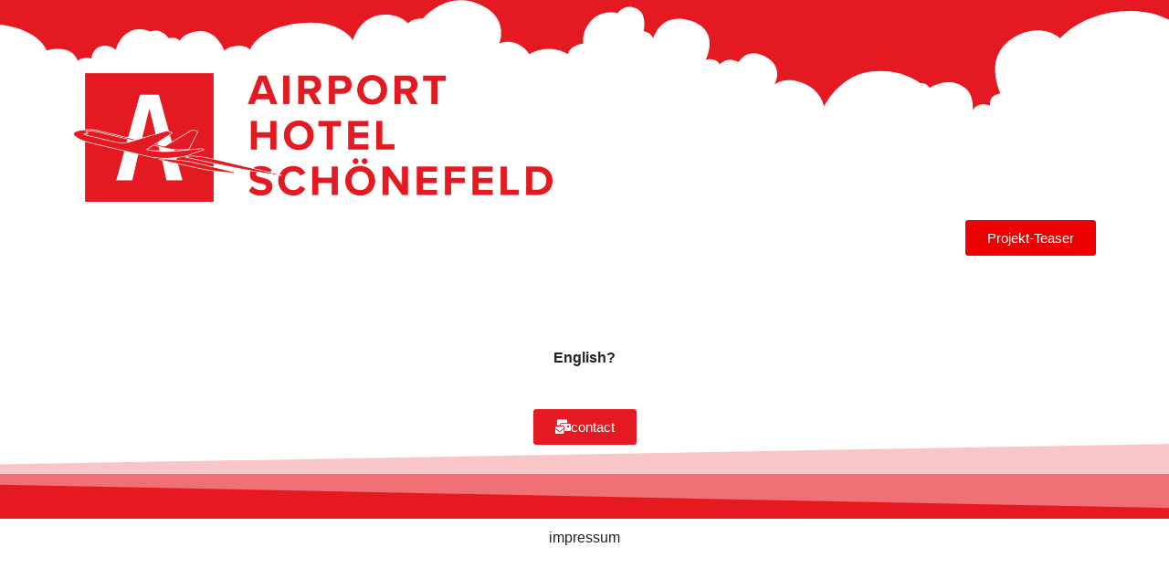

--- FILE ---
content_type: text/css
request_url: https://airporthotel-ber.de/wp-content/uploads/elementor/css/post-5.css?ver=1734654728
body_size: 451
content:
.elementor-5 .elementor-element.elementor-element-a044238 > .elementor-shape-top .elementor-shape-fill{fill:#e51921;}.elementor-5 .elementor-element.elementor-element-a044238 > .elementor-shape-top svg{height:134px;}.elementor-5 .elementor-element.elementor-element-133940a{--spacer-size:50px;}.elementor-widget-image .widget-image-caption{color:var( --e-global-color-text );font-family:var( --e-global-typography-text-font-family ), Sans-serif;font-weight:var( --e-global-typography-text-font-weight );}.elementor-5 .elementor-element.elementor-element-889d48d{text-align:left;}.elementor-widget-button .elementor-button{background-color:var( --e-global-color-accent );font-family:var( --e-global-typography-accent-font-family ), Sans-serif;font-weight:var( --e-global-typography-accent-font-weight );}.elementor-5 .elementor-element.elementor-element-aa899ce .elementor-button{background-color:#ef0000;}.elementor-5 .elementor-element.elementor-element-995f538 .elementor-wrapper{--video-aspect-ratio:1.77777;}.elementor-5 .elementor-element.elementor-element-8698235 .elementor-wrapper{--video-aspect-ratio:1.77777;}.elementor-5 .elementor-element.elementor-element-5e6e81f .elementor-wrapper{--video-aspect-ratio:1.77777;}.elementor-5 .elementor-element.elementor-element-9e914b7 .elementor-wrapper{--video-aspect-ratio:1.77777;}.elementor-widget-text-editor{color:var( --e-global-color-text );font-family:var( --e-global-typography-text-font-family ), Sans-serif;font-weight:var( --e-global-typography-text-font-weight );}.elementor-widget-text-editor.elementor-drop-cap-view-stacked .elementor-drop-cap{background-color:var( --e-global-color-primary );}.elementor-widget-text-editor.elementor-drop-cap-view-framed .elementor-drop-cap, .elementor-widget-text-editor.elementor-drop-cap-view-default .elementor-drop-cap{color:var( --e-global-color-primary );border-color:var( --e-global-color-primary );}.elementor-5 .elementor-element.elementor-element-3748b28{text-align:center;color:#0c0c0c;font-family:"Helvetica", Sans-serif;}.elementor-5 .elementor-element.elementor-element-bcf8be1 .elementor-button{background-color:#e51921;fill:#ffffff;color:#ffffff;}.elementor-5 .elementor-element.elementor-element-bcf8be1 .elementor-button:hover, .elementor-5 .elementor-element.elementor-element-bcf8be1 .elementor-button:focus{background-color:#e5878a;color:#0c0c0c;}.elementor-5 .elementor-element.elementor-element-bcf8be1 .elementor-button-content-wrapper{flex-direction:row;}.elementor-5 .elementor-element.elementor-element-bcf8be1 .elementor-button .elementor-button-content-wrapper{gap:36px;}.elementor-5 .elementor-element.elementor-element-bcf8be1 .elementor-button:hover svg, .elementor-5 .elementor-element.elementor-element-bcf8be1 .elementor-button:focus svg{fill:#0c0c0c;}.elementor-5 .elementor-element.elementor-element-926acd0 > .elementor-shape-bottom .elementor-shape-fill{fill:#e51921;}.elementor-5 .elementor-element.elementor-element-926acd0 > .elementor-shape-bottom svg{width:calc(192% + 1.3px);height:93px;}.elementor-5 .elementor-element.elementor-element-5d048fb{--spacer-size:50px;}.elementor-5 .elementor-element.elementor-element-4c5721b{column-gap:0px;text-align:center;color:#a8a8a8;font-weight:500;}